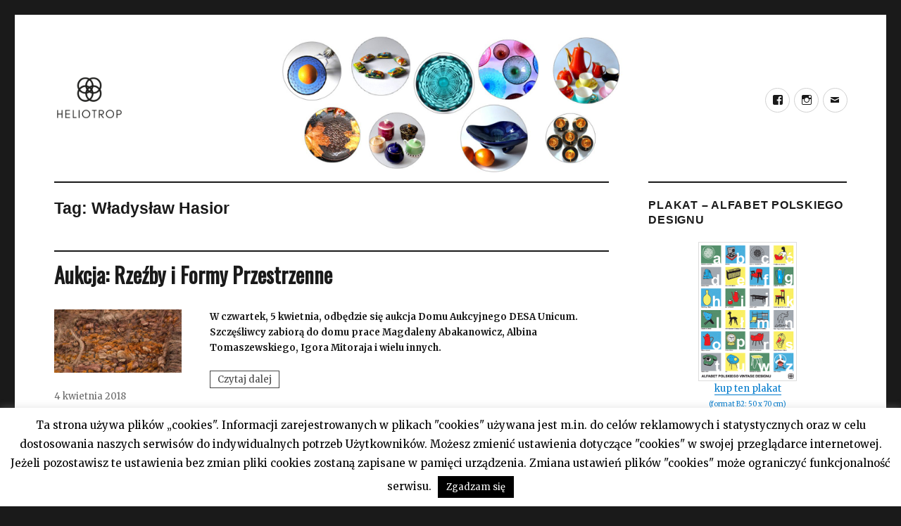

--- FILE ---
content_type: text/html; charset=UTF-8
request_url: https://heliotropvintage.pl/tag/wladyslaw-hasior/
body_size: 11849
content:

<!DOCTYPE html>
<html lang="pl-PL"
 xmlns:fb="http://ogp.me/ns/fb#" class="no-js">
<head>
	<meta name="description" content="Heliotrop Vintage - Blog o designie &#8211; wystawach, szkle, ceramice, meblach." />
	<meta charset="UTF-8">
	<meta name="viewport" content="width=device-width, initial-scale=1">
	<link rel="profile" href="http://gmpg.org/xfn/11">
		<script>(function(html){html.className = html.className.replace(/\bno-js\b/,'js')})(document.documentElement);</script>
<title>Władysław Hasior &#8211; Heliotrop Vintage</title>
<meta name='robots' content='max-image-preview:large' />
<link rel='dns-prefetch' href='//platform-api.sharethis.com' />
<link rel='dns-prefetch' href='//fonts.googleapis.com' />
<link rel='dns-prefetch' href='//s.w.org' />
<link rel="alternate" type="application/rss+xml" title="Heliotrop Vintage &raquo; Kanał z wpisami" href="https://heliotropvintage.pl/feed/" />
<link rel="alternate" type="application/rss+xml" title="Heliotrop Vintage &raquo; Kanał z wpisami otagowanymi jako Władysław Hasior" href="https://heliotropvintage.pl/tag/wladyslaw-hasior/feed/" />
		<script type="text/javascript">
			window._wpemojiSettings = {"baseUrl":"https:\/\/s.w.org\/images\/core\/emoji\/13.1.0\/72x72\/","ext":".png","svgUrl":"https:\/\/s.w.org\/images\/core\/emoji\/13.1.0\/svg\/","svgExt":".svg","source":{"concatemoji":"https:\/\/heliotropvintage.pl\/wp-includes\/js\/wp-emoji-release.min.js?ver=5.8.12"}};
			!function(e,a,t){var n,r,o,i=a.createElement("canvas"),p=i.getContext&&i.getContext("2d");function s(e,t){var a=String.fromCharCode;p.clearRect(0,0,i.width,i.height),p.fillText(a.apply(this,e),0,0);e=i.toDataURL();return p.clearRect(0,0,i.width,i.height),p.fillText(a.apply(this,t),0,0),e===i.toDataURL()}function c(e){var t=a.createElement("script");t.src=e,t.defer=t.type="text/javascript",a.getElementsByTagName("head")[0].appendChild(t)}for(o=Array("flag","emoji"),t.supports={everything:!0,everythingExceptFlag:!0},r=0;r<o.length;r++)t.supports[o[r]]=function(e){if(!p||!p.fillText)return!1;switch(p.textBaseline="top",p.font="600 32px Arial",e){case"flag":return s([127987,65039,8205,9895,65039],[127987,65039,8203,9895,65039])?!1:!s([55356,56826,55356,56819],[55356,56826,8203,55356,56819])&&!s([55356,57332,56128,56423,56128,56418,56128,56421,56128,56430,56128,56423,56128,56447],[55356,57332,8203,56128,56423,8203,56128,56418,8203,56128,56421,8203,56128,56430,8203,56128,56423,8203,56128,56447]);case"emoji":return!s([10084,65039,8205,55357,56613],[10084,65039,8203,55357,56613])}return!1}(o[r]),t.supports.everything=t.supports.everything&&t.supports[o[r]],"flag"!==o[r]&&(t.supports.everythingExceptFlag=t.supports.everythingExceptFlag&&t.supports[o[r]]);t.supports.everythingExceptFlag=t.supports.everythingExceptFlag&&!t.supports.flag,t.DOMReady=!1,t.readyCallback=function(){t.DOMReady=!0},t.supports.everything||(n=function(){t.readyCallback()},a.addEventListener?(a.addEventListener("DOMContentLoaded",n,!1),e.addEventListener("load",n,!1)):(e.attachEvent("onload",n),a.attachEvent("onreadystatechange",function(){"complete"===a.readyState&&t.readyCallback()})),(n=t.source||{}).concatemoji?c(n.concatemoji):n.wpemoji&&n.twemoji&&(c(n.twemoji),c(n.wpemoji)))}(window,document,window._wpemojiSettings);
		</script>
		<style type="text/css">
img.wp-smiley,
img.emoji {
	display: inline !important;
	border: none !important;
	box-shadow: none !important;
	height: 1em !important;
	width: 1em !important;
	margin: 0 .07em !important;
	vertical-align: -0.1em !important;
	background: none !important;
	padding: 0 !important;
}
</style>
	<link rel='stylesheet' id='wp-block-library-css'  href='https://heliotropvintage.pl/wp-includes/css/dist/block-library/style.min.css?ver=5.8.12' type='text/css' media='all' />
<link rel='stylesheet' id='cookie-law-info-css'  href='https://heliotropvintage.pl/wp-content/plugins/cookie-law-info/public/css/cookie-law-info-public.css?ver=2.0.6' type='text/css' media='all' />
<link rel='stylesheet' id='cookie-law-info-gdpr-css'  href='https://heliotropvintage.pl/wp-content/plugins/cookie-law-info/public/css/cookie-law-info-gdpr.css?ver=2.0.6' type='text/css' media='all' />
<link rel='stylesheet' id='event-post-css'  href='https://heliotropvintage.pl/wp-content/plugins/event-post/css/event-post.css?ver=1640685620' type='text/css' media='all' />
<link rel='stylesheet' id='openlayers-css'  href='https://heliotropvintage.pl/wp-content/plugins/event-post/css/ol.css?ver=1640685620' type='text/css' media='all' />
<link rel='stylesheet' id='dashicons-css'  href='https://heliotropvintage.pl/wp-includes/css/dashicons.min.css?ver=5.8.12' type='text/css' media='all' />
<link rel='stylesheet' id='wpos-slick-style-css'  href='https://heliotropvintage.pl/wp-content/plugins/wp-responsive-recent-post-slider/assets/css/slick.css?ver=1.4.4' type='text/css' media='all' />
<link rel='stylesheet' id='wppsac-public-style-css'  href='https://heliotropvintage.pl/wp-content/plugins/wp-responsive-recent-post-slider/assets/css/recent-post-style.css?ver=1.4.4' type='text/css' media='all' />
<link rel='stylesheet' id='twentysixteen-fonts-css'  href='https://fonts.googleapis.com/css?family=Merriweather%3A400%2C700%2C900%2C400italic%2C700italic%2C900italic%7CInconsolata%3A400&#038;subset=latin%2Clatin-ext' type='text/css' media='all' />
<link rel='stylesheet' id='genericons-css'  href='https://heliotropvintage.pl/wp-content/themes/twentysixteen/genericons/genericons.css?ver=3.4.1' type='text/css' media='all' />
<link rel='stylesheet' id='twentysixteen-style-css'  href='https://heliotropvintage.pl/wp-content/themes/twentysixteen/style.css?ver=5.8.12' type='text/css' media='all' />
<!--[if lt IE 10]>
<link rel='stylesheet' id='twentysixteen-ie-css'  href='https://heliotropvintage.pl/wp-content/themes/twentysixteen/css/ie.css?ver=20160816' type='text/css' media='all' />
<![endif]-->
<!--[if lt IE 9]>
<link rel='stylesheet' id='twentysixteen-ie8-css'  href='https://heliotropvintage.pl/wp-content/themes/twentysixteen/css/ie8.css?ver=20160816' type='text/css' media='all' />
<![endif]-->
<!--[if lt IE 8]>
<link rel='stylesheet' id='twentysixteen-ie7-css'  href='https://heliotropvintage.pl/wp-content/themes/twentysixteen/css/ie7.css?ver=20160816' type='text/css' media='all' />
<![endif]-->
<link rel='stylesheet' id='nextgen_widgets_style-css'  href='https://heliotropvintage.pl/wp-content/plugins/nextgen-gallery/products/photocrati_nextgen/modules/widget/static/widgets.css?ver=3.18' type='text/css' media='all' />
<link rel='stylesheet' id='nextgen_basic_thumbnails_style-css'  href='https://heliotropvintage.pl/wp-content/plugins/nextgen-gallery/products/photocrati_nextgen/modules/nextgen_basic_gallery/static/thumbnails/nextgen_basic_thumbnails.css?ver=3.18' type='text/css' media='all' />
<link rel='stylesheet' id='nextgen_basic_slideshow_style-css'  href='https://heliotropvintage.pl/wp-content/plugins/nextgen-gallery/products/photocrati_nextgen/modules/nextgen_basic_gallery/static/slideshow/ngg_basic_slideshow.css?ver=3.18' type='text/css' media='all' />
<script type='text/javascript' src='https://heliotropvintage.pl/wp-includes/js/jquery/jquery.min.js?ver=3.6.0' id='jquery-core-js'></script>
<script type='text/javascript' src='https://heliotropvintage.pl/wp-includes/js/jquery/jquery-migrate.min.js?ver=3.3.2' id='jquery-migrate-js'></script>
<script type='text/javascript' id='cookie-law-info-js-extra'>
/* <![CDATA[ */
var Cli_Data = {"nn_cookie_ids":[],"cookielist":[],"non_necessary_cookies":[],"ccpaEnabled":"","ccpaRegionBased":"","ccpaBarEnabled":"","strictlyEnabled":["necessary","obligatoire"],"ccpaType":"gdpr","js_blocking":"","custom_integration":"","triggerDomRefresh":"","secure_cookies":""};
var cli_cookiebar_settings = {"animate_speed_hide":"500","animate_speed_show":"500","background":"#fff","border":"#444","border_on":"","button_1_button_colour":"#000","button_1_button_hover":"#000000","button_1_link_colour":"#fff","button_1_as_button":"1","button_1_new_win":"","button_2_button_colour":"#333","button_2_button_hover":"#292929","button_2_link_colour":"#444","button_2_as_button":"","button_2_hidebar":"","button_3_button_colour":"#000","button_3_button_hover":"#000000","button_3_link_colour":"#fff","button_3_as_button":"1","button_3_new_win":"","button_4_button_colour":"#000","button_4_button_hover":"#000000","button_4_link_colour":"#fff","button_4_as_button":"1","button_7_button_colour":"#61a229","button_7_button_hover":"#4e8221","button_7_link_colour":"#fff","button_7_as_button":"1","button_7_new_win":"","font_family":"inherit","header_fix":"","notify_animate_hide":"1","notify_animate_show":"","notify_div_id":"#cookie-law-info-bar","notify_position_horizontal":"right","notify_position_vertical":"bottom","scroll_close":"","scroll_close_reload":"","accept_close_reload":"","reject_close_reload":"","showagain_tab":"1","showagain_background":"#fff","showagain_border":"#000","showagain_div_id":"#cookie-law-info-again","showagain_x_position":"10px","text":"#000","show_once_yn":"","show_once":"10000","logging_on":"","as_popup":"","popup_overlay":"1","bar_heading_text":"","cookie_bar_as":"banner","popup_showagain_position":"bottom-right","widget_position":"left"};
var log_object = {"ajax_url":"https:\/\/heliotropvintage.pl\/wp-admin\/admin-ajax.php"};
/* ]]> */
</script>
<script type='text/javascript' src='https://heliotropvintage.pl/wp-content/plugins/cookie-law-info/public/js/cookie-law-info-public.js?ver=2.0.6' id='cookie-law-info-js'></script>
<!--[if lt IE 9]>
<script type='text/javascript' src='https://heliotropvintage.pl/wp-content/themes/twentysixteen/js/html5.js?ver=3.7.3' id='twentysixteen-html5-js'></script>
<![endif]-->
<script type='text/javascript' src='https://platform-api.sharethis.com/js/sharethis.js#product=ga&#038;property=58f664d632576e001193b1e1' id='googleanalytics-platform-sharethis-js'></script>
<link rel="https://api.w.org/" href="https://heliotropvintage.pl/wp-json/" /><link rel="alternate" type="application/json" href="https://heliotropvintage.pl/wp-json/wp/v2/tags/1455" /><link rel="EditURI" type="application/rsd+xml" title="RSD" href="https://heliotropvintage.pl/xmlrpc.php?rsd" />
<link rel="wlwmanifest" type="application/wlwmanifest+xml" href="https://heliotropvintage.pl/wp-includes/wlwmanifest.xml" /> 
<meta name="generator" content="WordPress 5.8.12" />
<meta property="fb:app_id" content="323659231365289"/><link rel="icon" type="image/png" href="/favicon.png" />
<script async src="//pagead2.googlesyndication.com/pagead/js/adsbygoogle.js"></script>
<script>
     //(adsbygoogle = window.adsbygoogle || []).push({
      //    google_ad_client: "ca-pub-5374920595684096",
      //    enable_page_level_ads: true
    // });
</script>
<script>
   //setInterval(function() { ga('send', 'event', 'NoBounce', 'Over 10 sec'); }, 10000);
</script>
<meta property="fb:app_id" content="323659231365289"><meta property="fb:admins" content="">            <div id="fb-root"></div>
            <script>(function (d, s, id) {
                    var js, fjs = d.getElementsByTagName(s)[0];
                    if (d.getElementById(id))
                        return;
                    js = d.createElement(s);
                    js.id = id;
                    js.src = "//connect.facebook.net/pl_PL/sdk.js#xfbml=1&version=v2.0";
                    fjs.parentNode.insertBefore(js, fjs);
                }(document, 'script', 'facebook-jssdk'));</script>
            <!-- Analytics by WP-Statistics v13.1.3 - https://wp-statistics.com/ -->
<script>var WP_Statistics_http = new XMLHttpRequest();WP_Statistics_http.open('GET', 'https://heliotropvintage.pl/wp-json/wp-statistics/v2/hit?_=1769538766&_wpnonce=a96140af2c&wp_statistics_hit_rest=yes&browser=Nieznane&platform=Nieznane&version=Nieznane&referred=https://heliotropvintage.pl&ip=18.116.66.69&exclusion_match=yes&exclusion_reason=CrawlerDetect&ua=Mozilla/5.0 (Macintosh; Intel Mac OS X 10_15_7) AppleWebKit/537.36 (KHTML, like Gecko) Chrome/131.0.0.0 Safari/537.36; ClaudeBot/1.0; +claudebot@anthropic.com)&track_all=0&timestamp=1769542366&current_page_type=post_tag&current_page_id=1455&search_query&page_uri=/tag/wladyslaw-hasior/&user_id=0', true);WP_Statistics_http.setRequestHeader("Content-Type", "application/json;charset=UTF-8");WP_Statistics_http.send(null);</script>
			<script type="text/javascript">
				var cli_flush_cache = true;
			</script>
<script>
(function() {
	(function (i, s, o, g, r, a, m) {
		i['GoogleAnalyticsObject'] = r;
		i[r] = i[r] || function () {
				(i[r].q = i[r].q || []).push(arguments)
			}, i[r].l = 1 * new Date();
		a = s.createElement(o),
			m = s.getElementsByTagName(o)[0];
		a.async = 1;
		a.src = g;
		m.parentNode.insertBefore(a, m)
	})(window, document, 'script', 'https://google-analytics.com/analytics.js', 'ga');

	ga('create', 'UA-97639276-1', 'auto');
			ga('send', 'pageview');
	})();
</script>
	<style type="text/css" id="twentysixteen-header-css">
		.site-branding {
			margin: 0 auto 0 0;
		}

		.site-branding .site-title,
		.site-description {
			clip: rect(1px, 1px, 1px, 1px);
			position: absolute;
		}
	</style>
	</head>

<body class="archive tag tag-wladyslaw-hasior tag-1455 wp-custom-logo hfeed">
<div id="page" class="site">
	<div class="site-inner">
		<a class="skip-link screen-reader-text" href="#content">Przeskocz do treści</a>

		<header id="masthead" class="site-header" role="banner">
			<div class="site-header-main">
				<div class="site-branding">
					<a href="https://heliotropvintage.pl/" class="custom-logo-link" rel="home"><img width="240" height="240" src="https://heliotropvintage.pl/wp-content/uploads/2017/02/cropped-heliotrop_logo.png" class="custom-logo" alt="Heliotrop Vintage" srcset="https://heliotropvintage.pl/wp-content/uploads/2017/02/cropped-heliotrop_logo.png 240w, https://heliotropvintage.pl/wp-content/uploads/2017/02/cropped-heliotrop_logo-150x150.png 150w" sizes="(max-width: 240px) 85vw, 240px" /></a>
											<p class="site-title"><a href="https://heliotropvintage.pl/" rel="home">Heliotrop Vintage</a></p>
											<p class="site-description">Blog o designie &#8211; wystawach, szkle, ceramice, meblach.</p>
									</div><!-- .site-branding -->

									<button id="menu-toggle" class="menu-toggle">Menu</button>

					<div id="site-header-menu" class="site-header-menu">
						
													<nav id="social-navigation" class="social-navigation" role="navigation" aria-label="Menu odnośników serwisów społecznościowych">
								<div class="menu-glowne-container"><ul id="menu-glowne" class="social-links-menu"><li id="menu-item-27" class="menu-item menu-item-type-custom menu-item-object-custom menu-item-27"><a href="https://www.facebook.com/heliotropvintage"><span class="screen-reader-text">facebook</span></a></li>
<li id="menu-item-28" class="menu-item menu-item-type-custom menu-item-object-custom menu-item-28"><a href="https://www.instagram.com/heliotrop_vintage/"><span class="screen-reader-text">instagram</span></a></li>
<li id="menu-item-4398" class="menu-item menu-item-type-custom menu-item-object-custom menu-item-4398"><a href="mailto:heliotrop@heliotropvintage.pl"><span class="screen-reader-text">mail</span></a></li>
</ul></div>							</nav><!-- .social-navigation -->
											</div><!-- .site-header-menu -->
							</div><!-- .site-header-main -->

											<div class="header-image">
					<a href="https://heliotropvintage.pl/" rel="home">
						<img src="https://heliotropvintage.pl/wp-content/uploads/2019/02/cropped-heliotrop-top-1.jpg" srcset="https://heliotropvintage.pl/wp-content/uploads/2019/02/cropped-heliotrop-top-1-300x120.jpg 300w, https://heliotropvintage.pl/wp-content/uploads/2019/02/cropped-heliotrop-top-1-768x307.jpg 768w, https://heliotropvintage.pl/wp-content/uploads/2019/02/cropped-heliotrop-top-1-1024x410.jpg 1024w, https://heliotropvintage.pl/wp-content/uploads/2019/02/cropped-heliotrop-top-1.jpg 1200w" sizes="(max-width: 709px) 85vw, (max-width: 909px) 81vw, (max-width: 1362px) 88vw, 1200px" width="1200" height="480" alt="Heliotrop Vintage">
					</a>
				</div><!-- .header-image -->
					</header><!-- .site-header -->

		<div id="content" class="site-content">

	<div id="primary" class="content-area">
		<main id="main" class="site-main" role="main">

		
			<header class="page-header">
				<h1 class="page-title">Tag: <span>Władysław Hasior</span></h1>			</header><!-- .page-header -->

			
<article id="post-2664" class="post-2664 post type-post status-publish format-standard has-post-thumbnail hentry category-bez-kategorii tag-adam-myjak tag-adolf-ryszka tag-aleksandra-wejchert tag-alfred-daun tag-alfred-wisniewski tag-alina-szapocznikow tag-andrzej-gorynski tag-andrzej-rajch tag-anna-debska tag-aukcja tag-barbara-falender tag-barbara-zbrozyna tag-bogumil-burzynski tag-boleslaw-biegas tag-boleslaw-cybis tag-bronislaw-chojeta tag-bronislaw-chromy tag-carl-gutt tag-damian-reniszyn tag-dom-aukcyjny-desa-unicum tag-domicella-bozekowska tag-hanna-brzuszkiewicz tag-hanna-modrzewska-nowosielska tag-henryk-albin-tomaszewski tag-henryk-kuna tag-henryk-musialowicz tag-henryk-stazewski tag-igor-mitoraj tag-jakub-lewinski tag-janina-barcicka tag-jean-lambert-rucki tag-joaquim-claret-i-valles tag-jozef-nieszcz-markiewicz tag-kazimierz-zielinski tag-konstanty-laszczka tag-krystyna-nowakowska tag-krzysztof-ostrzeszewicz tag-leszek-nowosielski tag-magdalena-abakanowicz tag-magdalena-wiecek tag-marek-szwart tag-prosper-despinay tag-richard-anuszkiewicz tag-ruth-milles tag-rzezby tag-slawomir-lewinski tag-stanislaw-stefan-jackowski tag-stanislaw-zagajewski tag-sylwester-ambroziak tag-sztuka tag-tadeusz-dominik tag-tadeusz-markiewicz tag-tadeusz-szpunar tag-tamara-berdowska tag-tomasz-gornicki tag-tomasz-kawiak tag-waclaw-bebnowski tag-waclaw-szymanowski tag-warszawa tag-wladyslaw-frycz tag-wladyslaw-hasior tag-zdzislaw-beksinski">
	<header class="entry-header">
		
		<h2 class="entry-title"><a href="https://heliotropvintage.pl/2018/04/aukcja-rzezby-i-formy-przestrzenne/" rel="bookmark">Aukcja: Rzeźby i Formy Przestrzenne</a></h2>	</header><!-- .entry-header -->

	
	
	<a class="post-thumbnail" href="https://heliotropvintage.pl/2018/04/aukcja-rzezby-i-formy-przestrzenne/" aria-hidden="true">
		<img width="770" height="382" src="https://heliotropvintage.pl/wp-content/uploads/2018/04/Desa_1.png" class="attachment-post-thumbnail size-post-thumbnail wp-post-image" alt="Aukcja: Rzeźby i Formy Przestrzenne" loading="lazy" srcset="https://heliotropvintage.pl/wp-content/uploads/2018/04/Desa_1.png 770w, https://heliotropvintage.pl/wp-content/uploads/2018/04/Desa_1-300x149.png 300w, https://heliotropvintage.pl/wp-content/uploads/2018/04/Desa_1-768x381.png 768w" sizes="(max-width: 709px) 85vw, (max-width: 909px) 67vw, (max-width: 984px) 60vw, (max-width: 1362px) 62vw, 840px" />	</a>

	
	<div class="entry-content">
		<p><strong>W czwartek, 5 kwietnia, odbędzie się aukcja Domu Aukcyjnego DESA Unicum. Szczęśliwcy zabiorą do domu prace Magdaleny Abakanowicz, Albina Tomaszewskiego, Igora Mitoraja i wielu innych.</strong></p>
<p> <a href="https://heliotropvintage.pl/2018/04/aukcja-rzezby-i-formy-przestrzenne/#more-2664" class="more-link">Czytaj dalej<span class="screen-reader-text"> Aukcja: Rzeźby i Formy Przestrzenne</span></a></p>
	</div><!-- .entry-content -->

	<footer class="entry-footer">
		<span class="byline"><span class="author vcard"><img alt='' src='https://secure.gravatar.com/avatar/b6dd1b2db461e8b487e9f68e3ded3d4f?s=49&#038;d=mm&#038;r=g' srcset='https://secure.gravatar.com/avatar/b6dd1b2db461e8b487e9f68e3ded3d4f?s=98&#038;d=mm&#038;r=g 2x' class='avatar avatar-49 photo' height='49' width='49' loading='lazy'/><span class="screen-reader-text">Autor </span> <a class="url fn n" href="https://heliotropvintage.pl/author/heliotrop/">heliotrop</a></span></span><span class="posted-on"><span class="screen-reader-text">Opublikowano </span><a href="https://heliotropvintage.pl/2018/04/aukcja-rzezby-i-formy-przestrzenne/" rel="bookmark"><time class="entry-date published" datetime="2018-04-04T23:16:26+02:00">4 kwietnia 2018</time><time class="updated" datetime="2018-04-06T12:45:58+02:00">6 kwietnia 2018</time></a></span><span class="cat-links"><span class="screen-reader-text">Kategorie </span><a href="https://heliotropvintage.pl/category/bez-kategorii/" rel="category tag">Bez kategorii</a></span><span class="tags-links"><span class="screen-reader-text">Tagi </span><a href="https://heliotropvintage.pl/tag/adam-myjak/" rel="tag">Adam Myjak</a>, <a href="https://heliotropvintage.pl/tag/adolf-ryszka/" rel="tag">Adolf Ryszka</a>, <a href="https://heliotropvintage.pl/tag/aleksandra-wejchert/" rel="tag">Aleksandra Wejchert</a>, <a href="https://heliotropvintage.pl/tag/alfred-daun/" rel="tag">Alfred Daun</a>, <a href="https://heliotropvintage.pl/tag/alfred-wisniewski/" rel="tag">Alfred Wiśniewski</a>, <a href="https://heliotropvintage.pl/tag/alina-szapocznikow/" rel="tag">Alina Szapocznikow</a>, <a href="https://heliotropvintage.pl/tag/andrzej-gorynski/" rel="tag">Andrzej Goryński</a>, <a href="https://heliotropvintage.pl/tag/andrzej-rajch/" rel="tag">Andrzej Rajch</a>, <a href="https://heliotropvintage.pl/tag/anna-debska/" rel="tag">Anna Dębska</a>, <a href="https://heliotropvintage.pl/tag/aukcja/" rel="tag">aukcja</a>, <a href="https://heliotropvintage.pl/tag/barbara-falender/" rel="tag">Barbara Falender</a>, <a href="https://heliotropvintage.pl/tag/barbara-zbrozyna/" rel="tag">Barbara Zbrożyna</a>, <a href="https://heliotropvintage.pl/tag/bogumil-burzynski/" rel="tag">Bogumił Burzyński</a>, <a href="https://heliotropvintage.pl/tag/boleslaw-biegas/" rel="tag">Bolesław Biegas</a>, <a href="https://heliotropvintage.pl/tag/boleslaw-cybis/" rel="tag">Bolesław Cybis</a>, <a href="https://heliotropvintage.pl/tag/bronislaw-chojeta/" rel="tag">Bronisław Chojęta</a>, <a href="https://heliotropvintage.pl/tag/bronislaw-chromy/" rel="tag">Bronisław Chromy</a>, <a href="https://heliotropvintage.pl/tag/carl-gutt/" rel="tag">Carl Gutt</a>, <a href="https://heliotropvintage.pl/tag/damian-reniszyn/" rel="tag">Damian Reniszyn</a>, <a href="https://heliotropvintage.pl/tag/dom-aukcyjny-desa-unicum/" rel="tag">Dom Aukcyjny DESA Unicum</a>, <a href="https://heliotropvintage.pl/tag/domicella-bozekowska/" rel="tag">Domicella Bożekowska</a>, <a href="https://heliotropvintage.pl/tag/hanna-brzuszkiewicz/" rel="tag">Hanna Brzuszkiewicz</a>, <a href="https://heliotropvintage.pl/tag/hanna-modrzewska-nowosielska/" rel="tag">Hanna Modrzewska-Nowosielska</a>, <a href="https://heliotropvintage.pl/tag/henryk-albin-tomaszewski/" rel="tag">Henryk Albin Tomaszewski</a>, <a href="https://heliotropvintage.pl/tag/henryk-kuna/" rel="tag">Henryk Kuna</a>, <a href="https://heliotropvintage.pl/tag/henryk-musialowicz/" rel="tag">Henryk Musiałowicz</a>, <a href="https://heliotropvintage.pl/tag/henryk-stazewski/" rel="tag">Henryk Stażewski</a>, <a href="https://heliotropvintage.pl/tag/igor-mitoraj/" rel="tag">Igor Mitoraj</a>, <a href="https://heliotropvintage.pl/tag/jakub-lewinski/" rel="tag">Jakub Lewiński</a>, <a href="https://heliotropvintage.pl/tag/janina-barcicka/" rel="tag">Janina Barcicka</a>, <a href="https://heliotropvintage.pl/tag/jean-lambert-rucki/" rel="tag">Jean Lambert-Rucki</a>, <a href="https://heliotropvintage.pl/tag/joaquim-claret-i-valles/" rel="tag">Joaquim Claret i Vallès</a>, <a href="https://heliotropvintage.pl/tag/jozef-nieszcz-markiewicz/" rel="tag">Józef „Nieszcz” Markiewicz</a>, <a href="https://heliotropvintage.pl/tag/kazimierz-zielinski/" rel="tag">Kazimierz Zieliński</a>, <a href="https://heliotropvintage.pl/tag/konstanty-laszczka/" rel="tag">Konstanty Laszczka</a>, <a href="https://heliotropvintage.pl/tag/krystyna-nowakowska/" rel="tag">Krystyna Nowakowska</a>, <a href="https://heliotropvintage.pl/tag/krzysztof-ostrzeszewicz/" rel="tag">Krzysztof Ostrzeszewicz</a>, <a href="https://heliotropvintage.pl/tag/leszek-nowosielski/" rel="tag">Leszek Nowosielski</a>, <a href="https://heliotropvintage.pl/tag/magdalena-abakanowicz/" rel="tag">Magdalena Abakanowicz</a>, <a href="https://heliotropvintage.pl/tag/magdalena-wiecek/" rel="tag">Magdalena Więcek</a>, <a href="https://heliotropvintage.pl/tag/marek-szwart/" rel="tag">Marek Szwart</a>, <a href="https://heliotropvintage.pl/tag/prosper-despinay/" rel="tag">Prosper d’Espinay</a>, <a href="https://heliotropvintage.pl/tag/richard-anuszkiewicz/" rel="tag">Richard Anuszkiewicz</a>, <a href="https://heliotropvintage.pl/tag/ruth-milles/" rel="tag">Ruth Milles</a>, <a href="https://heliotropvintage.pl/tag/rzezby/" rel="tag">rzeźby</a>, <a href="https://heliotropvintage.pl/tag/slawomir-lewinski/" rel="tag">Sławomir Lewiński</a>, <a href="https://heliotropvintage.pl/tag/stanislaw-stefan-jackowski/" rel="tag">Stanisław Stefan Jackowski</a>, <a href="https://heliotropvintage.pl/tag/stanislaw-zagajewski/" rel="tag">Stanisław Zagajewski</a>, <a href="https://heliotropvintage.pl/tag/sylwester-ambroziak/" rel="tag">Sylwester Ambroziak</a>, <a href="https://heliotropvintage.pl/tag/sztuka/" rel="tag">sztuka</a>, <a href="https://heliotropvintage.pl/tag/tadeusz-dominik/" rel="tag">Tadeusz Dominik</a>, <a href="https://heliotropvintage.pl/tag/tadeusz-markiewicz/" rel="tag">Tadeusz Markiewicz</a>, <a href="https://heliotropvintage.pl/tag/tadeusz-szpunar/" rel="tag">Tadeusz Szpunar</a>, <a href="https://heliotropvintage.pl/tag/tamara-berdowska/" rel="tag">Tamara Berdowska</a>, <a href="https://heliotropvintage.pl/tag/tomasz-gornicki/" rel="tag">Tomasz Górnicki</a>, <a href="https://heliotropvintage.pl/tag/tomasz-kawiak/" rel="tag">Tomasz Kawiak</a>, <a href="https://heliotropvintage.pl/tag/waclaw-bebnowski/" rel="tag">Wacław Bębnowski</a>, <a href="https://heliotropvintage.pl/tag/waclaw-szymanowski/" rel="tag">Wacław Szymanowski</a>, <a href="https://heliotropvintage.pl/tag/warszawa/" rel="tag">Warszawa</a>, <a href="https://heliotropvintage.pl/tag/wladyslaw-frycz/" rel="tag">Władysław Frycz</a>, <a href="https://heliotropvintage.pl/tag/wladyslaw-hasior/" rel="tag">Władysław Hasior</a>, <a href="https://heliotropvintage.pl/tag/zdzislaw-beksinski/" rel="tag">Zdzisław Beksiński</a></span>			</footer><!-- .entry-footer -->
</article><!-- #post-## -->

		</main><!-- .site-main -->
	</div><!-- .content-area -->


	<aside id="secondary" class="sidebar widget-area" role="complementary">
		<section id="custom_html-3" class="widget_text widget widget_custom_html"><h2 class="widget-title">plakat &#8211; ALFABET POLSKIEGO DESIGNU</h2><div class="textwidget custom-html-widget"><div style="text-align: center;">
				<a href="https://allegro.pl/oferta/alfabet-polskiego-vintage-designu-plakat-prl-wawa-8494340194" target="_blank" rel="noopener">
					<img src="/wp-includes/images/alfabet-mini.png" style="border: 1px solid #dddddd; max-width:50%; display: inline-block;"><br>
					kup ten plakat 
					<br><span style="font-size:0.6rem;">(format B2: 50 x 70 cm)</span>
				</a>
</div></div></section><section id="custom_html-2" class="widget_text widget widget_custom_html"><h2 class="widget-title">posłuchaj Podcastu</h2><div class="textwidget custom-html-widget"><style>
	#podcast-odcinki li {
		padding-bottom: 1rem;
	}
	#podcast-odcinki li:last-child {
		padding-bottom: 0;
	}
</style>
<ul style="font-size:11px;" id="podcast-odcinki">
	<li><a href="https://heliotropvintage.pl/podcast-heliotrop/odcinek-08-manilove/">Odcinek #08 – Manilove</a>
	</li>	
	<li><a href="https://heliotropvintage.pl/podcast-heliotrop/odcinek-07-mateusz-grobelny/">Odcinek #07 – Mateusz Grobelny</a>
	</li>	
	<li><a href="https://heliotropvintage.pl/odcinek-06-izabela-gkagkanis-gaganis/">Odcinek #06 – Izabela Gkagkanis - Gaganis</a>
	</li>
	<li><a href="https://heliotropvintage.pl/podcast-heliotrop/odcinek-05-krzysztof-bocian-stratus/">Odcinek #05 - Krzysztof Bocian - Stratus</a>
	</li>
	<li><a href="https://heliotropvintage.pl/podcast-heliotrop/odcinek-04-marcin-skalski-kuznia-skaly/">Odcinek #04 - Marcin Skalski - Kuźnia Skały</a>
	</li>
	<li><a href="https://heliotropvintage.pl/podcast-heliotrop/odcinek-02-tartaruga-jadzia-lenart-i-wiktoria-podolec/">Odcinek #02 – Tartaruga – Jadzia Lenart i Wiktoria Podolec</a>
	</li>
	<li><a href="https://heliotropvintage.pl/podcast-heliotrop/odcinek-01-dadu-czyli-danuta-duszniak/">Odcinek #01 – DaDu, czyli Danuta Duszniak</a>	
	</li>

	
	
	
	
</ul>
</div></section><section id="simpletags-3" class="widget widget-simpletags"><h2 class="widget-title">Tagi</h2>
<!-- Generated by Simple Tags 2.4.7 - http://wordpress.org/extend/plugins/simple-tags -->
	<div class="st-tag-cloud">
	<a href="https://heliotropvintage.pl/tag/jan-sylwester-drost/" id="tag-link-66" class="st-tags t0" title="21 topics" rel="tag" style="font-size:8pt; color:#cccccc;">Jan Sylwester Drost</a>
<a href="https://heliotropvintage.pl/tag/ksiazka/" id="tag-link-883" class="st-tags t0" title="16 topics" rel="tag" style="font-size:8pt; color:#cccccc;">książka</a>
<a href="https://heliotropvintage.pl/tag/lodz-design-festival/" id="tag-link-168" class="st-tags t0" title="25 topics" rel="tag" style="font-size:8pt; color:#cccccc;">lodz design festival</a>
<a href="https://heliotropvintage.pl/tag/poznan/" id="tag-link-256" class="st-tags t0" title="25 topics" rel="tag" style="font-size:8pt; color:#cccccc;">Poznań</a>
<a href="https://heliotropvintage.pl/tag/rzezba/" id="tag-link-1385" class="st-tags t0" title="30 topics" rel="tag" style="font-size:8pt; color:#cccccc;">rzeźba</a>
<a href="https://heliotropvintage.pl/tag/architektura/" id="tag-link-98" class="st-tags t0" title="26 topics" rel="tag" style="font-size:8pt; color:#cccccc;">architektura</a>
<a href="https://heliotropvintage.pl/tag/instytut-wzornictwa-przemyslowego/" id="tag-link-47" class="st-tags t0" title="21 topics" rel="tag" style="font-size:8pt; color:#cccccc;">Instytut Wzornictwa Przemysłowego</a>
<a href="https://heliotropvintage.pl/tag/boleslawiec/" id="tag-link-120" class="st-tags t0" title="18 topics" rel="tag" style="font-size:8pt; color:#cccccc;">Bolesławiec</a>
<a href="https://heliotropvintage.pl/tag/ceramika/" id="tag-link-135" class="st-tags t5" title="145 topics" rel="tag" style="font-size:15pt; color:#666666;">ceramika</a>
<a href="https://heliotropvintage.pl/tag/ceramika-unikatowa/" id="tag-link-1796" class="st-tags t0" title="17 topics" rel="tag" style="font-size:8pt; color:#cccccc;">ceramika unikatowa</a>
<a href="https://heliotropvintage.pl/tag/agnieszka-bar/" id="tag-link-725" class="st-tags t0" title="16 topics" rel="tag" style="font-size:8pt; color:#cccccc;">Agnieszka Bar</a>
<a href="https://heliotropvintage.pl/tag/stanislaw-brach/" id="tag-link-1489" class="st-tags t0" title="18 topics" rel="tag" style="font-size:8pt; color:#cccccc;">Stanisław Brach</a>
<a href="https://heliotropvintage.pl/tag/lodz/" id="tag-link-265" class="st-tags t1" title="41 topics" rel="tag" style="font-size:9.4pt; color:#b7b7b7;">Łódź</a>
<a href="https://heliotropvintage.pl/tag/eryka-trzewik-drost/" id="tag-link-36" class="st-tags t0" title="25 topics" rel="tag" style="font-size:8pt; color:#cccccc;">Eryka Trzewik-Drost</a>
<a href="https://heliotropvintage.pl/tag/prl/" id="tag-link-4" class="st-tags t1" title="57 topics" rel="tag" style="font-size:9.4pt; color:#b7b7b7;">prl</a>
<a href="https://heliotropvintage.pl/tag/design/" id="tag-link-10" class="st-tags t2" title="87 topics" rel="tag" style="font-size:10.8pt; color:#a3a3a3;">design</a>
<a href="https://heliotropvintage.pl/tag/moda/" id="tag-link-198" class="st-tags t0" title="21 topics" rel="tag" style="font-size:8pt; color:#cccccc;">moda</a>
<a href="https://heliotropvintage.pl/tag/akademia-sztuk-pieknych-w-warszawie/" id="tag-link-1421" class="st-tags t0" title="15 topics" rel="tag" style="font-size:8pt; color:#cccccc;">Akademia Sztuk Pięknych w Warszawie</a>
<a href="https://heliotropvintage.pl/tag/malarstwo/" id="tag-link-807" class="st-tags t0" title="19 topics" rel="tag" style="font-size:8pt; color:#cccccc;">malarstwo</a>
<a href="https://heliotropvintage.pl/tag/rzemioslo/" id="tag-link-440" class="st-tags t0" title="20 topics" rel="tag" style="font-size:8pt; color:#cccccc;">Rzemiosło</a>
<a href="https://heliotropvintage.pl/tag/warsztaty/" id="tag-link-281" class="st-tags t0" title="18 topics" rel="tag" style="font-size:8pt; color:#cccccc;">warsztaty</a>
<a href="https://heliotropvintage.pl/tag/tkanina/" id="tag-link-1773" class="st-tags t1" title="59 topics" rel="tag" style="font-size:9.4pt; color:#b7b7b7;">tkanina</a>
<a href="https://heliotropvintage.pl/tag/muzeum-warszawy/" id="tag-link-1156" class="st-tags t0" title="17 topics" rel="tag" style="font-size:8pt; color:#cccccc;">Muzeum Warszawy</a>
<a href="https://heliotropvintage.pl/tag/wystawa/" id="tag-link-69" class="st-tags t10" title="271 topics" rel="tag" style="font-size:22pt; color:#000000;">wystawa</a>
<a href="https://heliotropvintage.pl/tag/spotkanie/" id="tag-link-1180" class="st-tags t2" title="78 topics" rel="tag" style="font-size:10.8pt; color:#a3a3a3;">spotkanie</a>
<a href="https://heliotropvintage.pl/tag/sztuka/" id="tag-link-261" class="st-tags t0" title="39 topics" rel="tag" style="font-size:8pt; color:#cccccc;">sztuka</a>
<a href="https://heliotropvintage.pl/tag/porcelana/" id="tag-link-107" class="st-tags t0" title="31 topics" rel="tag" style="font-size:8pt; color:#cccccc;">porcelana</a>
<a href="https://heliotropvintage.pl/tag/vintage/" id="tag-link-31" class="st-tags t0" title="16 topics" rel="tag" style="font-size:8pt; color:#cccccc;">vintage</a>
<a href="https://heliotropvintage.pl/tag/meble/" id="tag-link-3" class="st-tags t1" title="59 topics" rel="tag" style="font-size:9.4pt; color:#b7b7b7;">meble</a>
<a href="https://heliotropvintage.pl/tag/cepelia/" id="tag-link-699" class="st-tags t0" title="22 topics" rel="tag" style="font-size:8pt; color:#cccccc;">Cepelia</a>
<a href="https://heliotropvintage.pl/tag/desa-unicum/" id="tag-link-1598" class="st-tags t0" title="15 topics" rel="tag" style="font-size:8pt; color:#cccccc;">DESA Unicum</a>
<a href="https://heliotropvintage.pl/tag/bizuteria/" id="tag-link-689" class="st-tags t0" title="15 topics" rel="tag" style="font-size:8pt; color:#cccccc;">biżuteria</a>
<a href="https://heliotropvintage.pl/tag/ksiazki/" id="tag-link-108" class="st-tags t0" title="16 topics" rel="tag" style="font-size:8pt; color:#cccccc;">książki</a>
<a href="https://heliotropvintage.pl/tag/wroclaw/" id="tag-link-262" class="st-tags t1" title="51 topics" rel="tag" style="font-size:9.4pt; color:#b7b7b7;">Wrocław</a>
<a href="https://heliotropvintage.pl/tag/fotografia/" id="tag-link-1667" class="st-tags t0" title="18 topics" rel="tag" style="font-size:8pt; color:#cccccc;">fotografia</a>
<a href="https://heliotropvintage.pl/tag/cezary-lisowski/" id="tag-link-1566" class="st-tags t0" title="15 topics" rel="tag" style="font-size:8pt; color:#cccccc;">Cezary Lisowski</a>
<a href="https://heliotropvintage.pl/tag/wyklad/" id="tag-link-1415" class="st-tags t1" title="41 topics" rel="tag" style="font-size:9.4pt; color:#b7b7b7;">wykład</a>
<a href="https://heliotropvintage.pl/tag/grafika/" id="tag-link-303" class="st-tags t0" title="25 topics" rel="tag" style="font-size:8pt; color:#cccccc;">grafika</a>
<a href="https://heliotropvintage.pl/tag/krakow/" id="tag-link-247" class="st-tags t0" title="32 topics" rel="tag" style="font-size:8pt; color:#cccccc;">kraków</a>
<a href="https://heliotropvintage.pl/tag/polski-design/" id="tag-link-73" class="st-tags t0" title="18 topics" rel="tag" style="font-size:8pt; color:#cccccc;">polski design</a>
<a href="https://heliotropvintage.pl/tag/tkanina-unikatowa/" id="tag-link-3134" class="st-tags t0" title="21 topics" rel="tag" style="font-size:8pt; color:#cccccc;">tkanina unikatowa</a>
<a href="https://heliotropvintage.pl/tag/szklo/" id="tag-link-37" class="st-tags t3" title="96 topics" rel="tag" style="font-size:12.2pt; color:#8e8e8e;">szkło</a>
<a href="https://heliotropvintage.pl/tag/warszawa/" id="tag-link-94" class="st-tags t7" title="196 topics" rel="tag" style="font-size:17.8pt; color:#3d3d3d;">Warszawa</a>
<a href="https://heliotropvintage.pl/tag/akademia-sztuk-pieknych-im-e-geppera/" id="tag-link-1607" class="st-tags t0" title="21 topics" rel="tag" style="font-size:8pt; color:#cccccc;">Akademia Sztuk Pięknych im. E. Geppera</a>
<a href="https://heliotropvintage.pl/tag/wzornictwo/" id="tag-link-1009" class="st-tags t1" title="46 topics" rel="tag" style="font-size:9.4pt; color:#b7b7b7;">wzornictwo</a></div>

</section><section id="null-instagram-feed-2" class="widget null-instagram-feed"><h2 class="widget-title">Instagram</h2>Instagram has returned invalid data.<p class="clear"><a href="//instagram.com/heliotrop_vintage/" rel="me" target="_self" class="">Follow Me!</a></p></section>	</aside><!-- .sidebar .widget-area -->

		</div><!-- .site-content -->

		<footer id="colophon" class="site-footer" role="contentinfo">
			
							<nav class="social-navigation" role="navigation" aria-label="Menu serwisów społecznościowych w stopce strony">
					<div class="menu-glowne-container"><ul id="menu-glowne-1" class="social-links-menu"><li class="menu-item menu-item-type-custom menu-item-object-custom menu-item-27"><a href="https://www.facebook.com/heliotropvintage"><span class="screen-reader-text">facebook</span></a></li>
<li class="menu-item menu-item-type-custom menu-item-object-custom menu-item-28"><a href="https://www.instagram.com/heliotrop_vintage/"><span class="screen-reader-text">instagram</span></a></li>
<li class="menu-item menu-item-type-custom menu-item-object-custom menu-item-4398"><a href="mailto:heliotrop@heliotropvintage.pl"><span class="screen-reader-text">mail</span></a></li>
</ul></div>				</nav><!-- .social-navigation -->
			
			<div class="site-info">
								<span class="site-title"><a href="https://heliotropvintage.pl/" rel="home">Heliotrop Vintage</a></span>
				<a href="https://pl.wordpress.org/">Dumnie wspierane przez WordPressa</a>
			</div><!-- .site-info -->
		</footer><!-- .site-footer -->
	</div><!-- .site-inner -->
</div><!-- .site -->

<!--googleoff: all--><div id="cookie-law-info-bar" data-nosnippet="true"><span>Ta strona używa plików „cookies". Informacji zarejestrowanych w plikach "cookies" używana jest m.in. do celów reklamowych i statystycznych oraz w celu dostosowania naszych serwisów do indywidualnych potrzeb Użytkowników. Możesz zmienić ustawienia dotyczące "cookies" w swojej przeglądarce internetowej. Jeżeli pozostawisz te ustawienia bez zmian pliki cookies zostaną zapisane w pamięci urządzenia. Zmiana ustawień plików "cookies" może ograniczyć funkcjonalność serwisu. <a role='button' tabindex='0' data-cli_action="accept" id="cookie_action_close_header"  class="medium cli-plugin-button cli-plugin-main-button cookie_action_close_header cli_action_button" style="display:inline-block; ">Zgadzam się</a></span></div><div id="cookie-law-info-again" style="display:none;" data-nosnippet="true"><span id="cookie_hdr_showagain">Prywatność i pliki cookie</span></div><div class="cli-modal" data-nosnippet="true" id="cliSettingsPopup" tabindex="-1" role="dialog" aria-labelledby="cliSettingsPopup" aria-hidden="true">
  <div class="cli-modal-dialog" role="document">
	<div class="cli-modal-content cli-bar-popup">
	  	<button type="button" class="cli-modal-close" id="cliModalClose">
			<svg class="" viewBox="0 0 24 24"><path d="M19 6.41l-1.41-1.41-5.59 5.59-5.59-5.59-1.41 1.41 5.59 5.59-5.59 5.59 1.41 1.41 5.59-5.59 5.59 5.59 1.41-1.41-5.59-5.59z"></path><path d="M0 0h24v24h-24z" fill="none"></path></svg>
			<span class="wt-cli-sr-only">Close</span>
	  	</button>
	  	<div class="cli-modal-body">
			<div class="cli-container-fluid cli-tab-container">
	<div class="cli-row">
		<div class="cli-col-12 cli-align-items-stretch cli-px-0">
			<div class="cli-privacy-overview">
				<h4>Privacy Overview</h4>				<div class="cli-privacy-content">
					<div class="cli-privacy-content-text">This website uses cookies to improve your experience while you navigate through the website. Out of these, the cookies that are categorized as necessary are stored on your browser as they are essential for the working of basic functionalities of the website. We also use third-party cookies that help us analyze and understand how you use this website. These cookies will be stored in your browser only with your consent. You also have the option to opt-out of these cookies. But opting out of some of these cookies may affect your browsing experience.</div>
				</div>
				<a class="cli-privacy-readmore"  aria-label="Show more" tabindex="0" role="button" data-readmore-text="Show more" data-readless-text="Show less"></a>			</div>
		</div>
		<div class="cli-col-12 cli-align-items-stretch cli-px-0 cli-tab-section-container">
												<div class="cli-tab-section">
						<div class="cli-tab-header">
							<a role="button" tabindex="0" class="cli-nav-link cli-settings-mobile" data-target="necessary" data-toggle="cli-toggle-tab">
								Necessary							</a>
							<div class="wt-cli-necessary-checkbox">
                        <input type="checkbox" class="cli-user-preference-checkbox"  id="wt-cli-checkbox-necessary" data-id="checkbox-necessary" checked="checked"  />
                        <label class="form-check-label" for="wt-cli-checkbox-necessary">Necessary</label>
                    </div>
                    <span class="cli-necessary-caption">Always Enabled</span> 						</div>
						<div class="cli-tab-content">
							<div class="cli-tab-pane cli-fade" data-id="necessary">
								<div class="wt-cli-cookie-description">
									Necessary cookies are absolutely essential for the website to function properly. This category only includes cookies that ensures basic functionalities and security features of the website. These cookies do not store any personal information.								</div>
							</div>
						</div>
					</div>
																	<div class="cli-tab-section">
						<div class="cli-tab-header">
							<a role="button" tabindex="0" class="cli-nav-link cli-settings-mobile" data-target="non-necessary" data-toggle="cli-toggle-tab">
								Non-necessary							</a>
							<div class="cli-switch">
                        <input type="checkbox" id="wt-cli-checkbox-non-necessary" class="cli-user-preference-checkbox"  data-id="checkbox-non-necessary"  checked='checked' />
                        <label for="wt-cli-checkbox-non-necessary" class="cli-slider" data-cli-enable="Enabled" data-cli-disable="Disabled"><span class="wt-cli-sr-only">Non-necessary</span></label>
                    </div>						</div>
						<div class="cli-tab-content">
							<div class="cli-tab-pane cli-fade" data-id="non-necessary">
								<div class="wt-cli-cookie-description">
									Any cookies that may not be particularly necessary for the website to function and is used specifically to collect user personal data via analytics, ads, other embedded contents are termed as non-necessary cookies. It is mandatory to procure user consent prior to running these cookies on your website.								</div>
							</div>
						</div>
					</div>
										</div>
	</div>
</div>
	  	</div>
	  	<div class="cli-modal-footer">
			<div class="wt-cli-element cli-container-fluid cli-tab-container">
				<div class="cli-row">
					<div class="cli-col-12 cli-align-items-stretch cli-px-0">
						<div class="cli-tab-footer wt-cli-privacy-overview-actions">
						
															<a id="wt-cli-privacy-save-btn" role="button" tabindex="0" data-cli-action="accept" class="wt-cli-privacy-btn cli_setting_save_button wt-cli-privacy-accept-btn cli-btn">SAVE & ACCEPT</a>
													</div>
						
					</div>
				</div>
			</div>
		</div>
	</div>
  </div>
</div>
<div class="cli-modal-backdrop cli-fade cli-settings-overlay"></div>
<div class="cli-modal-backdrop cli-fade cli-popupbar-overlay"></div>
<!--googleon: all--><script type='text/javascript' src='https://heliotropvintage.pl/wp-content/plugins/open-external-links-in-new-window/oelinw.js?ver=1.0.0' id='oelinw-js'></script>
<script type='text/javascript' src='https://heliotropvintage.pl/wp-content/themes/twentysixteen/js/skip-link-focus-fix.js?ver=20160816' id='twentysixteen-skip-link-focus-fix-js'></script>
<script type='text/javascript' id='twentysixteen-script-js-extra'>
/* <![CDATA[ */
var screenReaderText = {"expand":"rozwi\u0144 menu potomne","collapse":"zwi\u0144 menu potomne"};
/* ]]> */
</script>
<script type='text/javascript' src='https://heliotropvintage.pl/wp-content/themes/twentysixteen/js/functions.js?ver=20160816' id='twentysixteen-script-js'></script>
<script type='text/javascript' src='https://heliotropvintage.pl/wp-includes/js/wp-embed.min.js?ver=5.8.12' id='wp-embed-js'></script>
<!-- Facebook Comments Plugin for WordPress: http://peadig.com/wordpress-plugins/facebook-comments/ -->
<div id="fb-root"></div>
<script>(function(d, s, id) {
  var js, fjs = d.getElementsByTagName(s)[0];
  if (d.getElementById(id)) return;
  js = d.createElement(s); js.id = id;
  js.src = "//connect.facebook.net/pl_PL/sdk.js#xfbml=1&appId=323659231365289&version=v2.3";
  fjs.parentNode.insertBefore(js, fjs);
}(document, 'script', 'facebook-jssdk'));</script>
</body>
</html>
